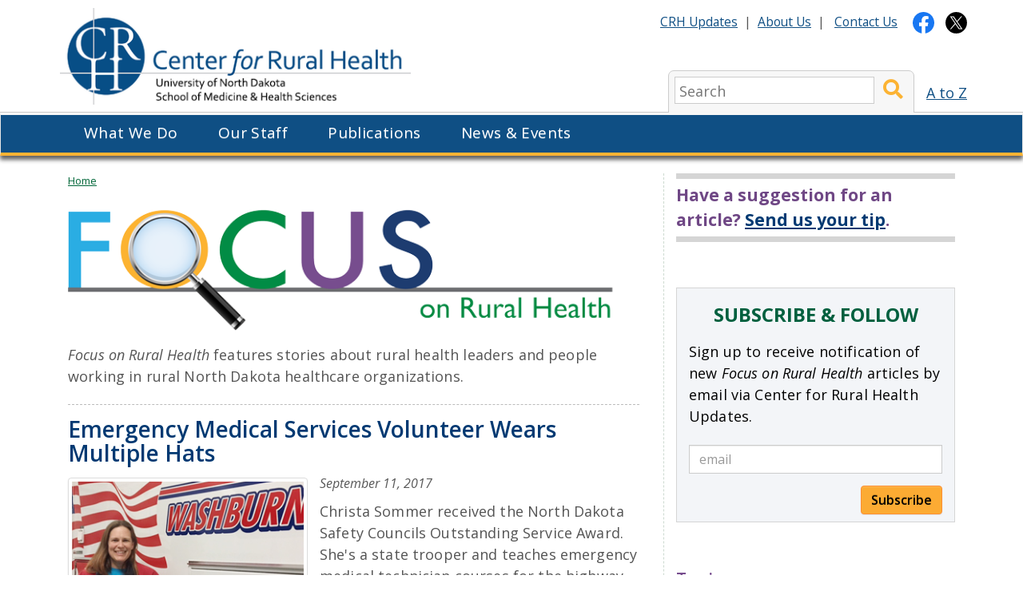

--- FILE ---
content_type: text/html; charset=utf-8
request_url: https://ruralhealth.und.edu/focus?page=11
body_size: 5854
content:
<!DOCTYPE html>
<html lang="en">
    <head>
        <meta charset="UTF-8">
        <meta name="description" content="Focus on Rural Health features stories about rural health leaders and people working in rural North Dakota healthcare organizations.">
        <meta name="viewport" content="width=device-width, initial-scale=1.0">
        <meta name="csrf-token" content="">
        <title>Focus on Rural Health</title>
        <style>
            :root {
                --app_url: "https://ruralhealth.und.edu";
            }
        </style>
        <link href="/static/css/crh.css?t=1768595638" rel="stylesheet" type="text/css">
        <link href="https://fonts.googleapis.com/css?family=Halant:300,400,500,600,700%7COpen+Sans:300,300italic,400,400italic,600,600italic,700" rel="stylesheet">
                    <script type="module" src="/static/js/vite/app-jDG9GZbJ.js"></script>
                        <link rel="image_src" href="/assets/101-11246/crh-logo.jpg">
                                <script async src="https://www.googletagmanager.com/gtag/js?id=G-K2GMZJHH23"></script>
    <script>
                    window.dataLayer = window.dataLayer || [];
            function gtag(){dataLayer.push(arguments);}
            gtag('js', new Date());
            gtag('config', 'G-K2GMZJHH23');
                    </script>
    <script>
        var _paq = window._paq = window._paq || [];
                _paq.push(['trackPageView']);
        _paq.push(['enableLinkTracking']);
                    (function() {
                _paq.push(['setTrackerUrl', 'https://analytics.mycrhnet.com/matomo.php']);
                _paq.push(['setSiteId', '17']);
                var d=document, g=d.createElement('script'), s=d.getElementsByTagName('script')[0];
                g.async=true; g.src='https://analytics.mycrhnet.com/matomo.js'; s.parentNode.insertBefore(g,s);
            })();
        </script>
                    
    <meta name="robots" content="noindex">
    </head>
    <body>
                    <header id="top">
            <a class="sr-only" href="#main" data-noindex="1" aria-label="Skip Navigation">Skip to main content</a>
            <div class="header-border">
                <div class="container-fluid">
                    <div class="col-sm-7 col-md-7">
                        <h1 style="height:124px;"><a href="/"><img
                                    src="/assets/101-283/crh-logo-strong.png"
                                    width="449" height="124"
                                    alt="Center for Rural Health"
                                    style="color: transparent;"
                                    onerror="this.style.color='inherit'"
                                    class="logo pad-right img-responsive"></a></h1>
                    </div>
                    <nav class="col-sm-5 col-md-5 pad-top text-right hidden-xs" aria-label="Meta & Search">
                        <p class="small">
                            <a href="/updates">CRH Updates</a>&nbsp; | &nbsp;<a href="/about">About Us</a>&nbsp; | &nbsp;
                            <a href="/contact" class="pad-right" aria-label="Contact CRH">Contact Us</a>
                            <a href="https://www.facebook.com/CRuralHealth" class="hidden-sm"><img
                                        src="/assets/321-17988/facebook-logo.svg" width="27" height="27"
                                        alt="Facebook"></a> <a href="https://x.com/CRuralHealth" class="pad-left-10 hidden-sm"><img
                                        src="/assets/5574-25737/x-logo.svg" width="27" height="27" alt="X (Twitter)"></a>
                        </p>
                        <div class="search">
                            <form method="get" id="searchform" action="/search" role="search">
                                <div class="pull-right hidden-sm">
                                    <a href="/atoz" class="pad-left atoz">A to Z</a>
                                </div>

                                <div class="search-pad pull-right">
                                    <label for="searchBox">
                                        <span class="visuallyhidden">Search:</span>
                                        <input id="searchBox" type="search" name="q" placeholder="Search" aria-label="search" value="">
                                    </label>
                                    <button type="submit" aria-label="Submit Search">
                                        <span class="fas fa-search"></span>
                                    </button>
                                </div>
                            </form>
                        </div>
                    </nav>
                </div>
            </div>
            <nav aria-label="Main" class="navbar navbar-default">
                <div class="container-fluid">
                    <div class="navbar-header">
                        <button type="button" class="navbar-toggle" data-toggle="collapse" data-target="#main-menu" aria-haspopup="true" aria-expanded="false">
                            Menu
                        </button>
                    </div>

                    <div class="collapse navbar-collapse" id="main-menu">
                        <ul class="nav navbar-nav">
                            <li class="dropdown">
                                <a href="/what-we-do">What We Do</a>
                            </li>
                            <li class="dropdown">
                                <a href="/staff">Our Staff</a>
                            </li>
                            <li class="dropdown">
                                <a href="/publications">Publications</a>
                            </li>
                            <li class="dropdown">
                                <a href="/news">News &amp; Events</a>
                            </li>
                            <li class="visible-xs"><a href="/search">Search</a></li>
                        </ul>
                    </div>
                </div>
            </nav>
        </header>

        <div id="main-container" class="container">
                <div class="clearfix col-sm-8 col-md-8">
                            <script type="application/ld+json">
            {"@context":"http://schema.org","@type":"BreadcrumbList","itemListElement":[{"@type":"ListItem","position":1,"item":{"@id":"/","name":"Home"}}]}
        </script>
        <nav id="breadcrumbs" data-noindex="1" aria-label="Breadcrumb">
            <ol>
                                    <li>
                                            <a href="/">Home</a>
                                        </li>
                            </ol>
        </nav>
            <main id="main" class="pad-right pad-bottom">
                <div class="focus-styles">
        <a href="/focus"><img src="/assets/139-123/focus-header.png" width="745" height="178" alt="Focus on Rural Health"
                              class="margin-bottom img-responsive"></a>



                    <p>
                <em>Focus on Rural Health</em> features stories about rural health leaders and people working in rural
                North Dakota healthcare organizations.
            </p>
        
                    <article id="33">
                <h1>
                    <a href="/focus/ems-volunteer-wears-multiple-hats">Emergency Medical Services Volunteer Wears Multiple Hats</a>
                </h1>

                <div class="clearfix">
                    <img src="https://ruralhealth.und.edu/assets/499-1452/christa-sommer-squad-award-thumb.jpg" alt="" width="300" height="200" class="pull-left margin-right img-responsive img-thumbnail">
                    <div class="date">September 11, 2017</div>
                    <p>
                        Christa Sommer received the North Dakota Safety Councils Outstanding Service Award. She's a state trooper and teaches emergency medical technician courses for the highway patrol and for her community of Washburn.<br class="br-bottom">
                        <a href="/focus/ems-volunteer-wears-multiple-hats" class="read-more" aria-label="Read more about Emergency Medical Services Volunteer Wears Multiple Hats">Read More</a>
                    </p>
                </div>
            </article>
                    <article id="32">
                <h1>
                    <a href="/focus/giving-native-elders-a-voice">Giving Native Elders a Voice</a>
                </h1>

                <div class="clearfix">
                    <img src="https://ruralhealth.und.edu/assets/428-1451/sloan-weaad-thumb.jpg" alt="" width="300" height="200" class="pull-left margin-right img-responsive img-thumbnail">
                    <div class="date">August 14, 2017</div>
                    <p>
                        Sloan Henry co-hosted a WEAAD event at Standing Rock Sioux
Reservation. It was a chance for Native elders to voice
concerns to tribal leaders and the community.<br class="br-bottom">
                        <a href="/focus/giving-native-elders-a-voice" class="read-more" aria-label="Read more about Giving Native Elders a Voice">Read More</a>
                    </p>
                </div>
            </article>
                    <article id="28">
                <h1>
                    <a href="/focus/a-wider-lens">A Wider Lens</a>
                </h1>

                <div class="clearfix">
                    <img src="https://ruralhealth.und.edu/assets/373-1001/wider-lens-cover.jpg" alt="" width="300" height="200" class="pull-left margin-right img-responsive img-thumbnail">
                    <div class="date">July 17, 2017</div>
                    <p>
                        Statewide Community Showcases give medical students and
residents the chance to connect with North Dakota
healthcare facilities in hopes to improve workforce
recruitment and retention.<br class="br-bottom">
                        <a href="/focus/a-wider-lens" class="read-more" aria-label="Read more about A Wider Lens">Read More</a>
                    </p>
                </div>
            </article>
                    <article id="27">
                <h1>
                    <a href="/focus/rural-public-health">Keeping the Public in Rural Public Health</a>
                </h1>

                <div class="clearfix">
                    <img src="https://ruralhealth.und.edu/assets/358-948/theresa-hill.jpg" alt="" width="300" height="200" class="pull-left margin-right img-responsive img-thumbnail">
                    <div class="date">June 19, 2017</div>
                    <p>
                        Theresa Will has an innovative approach with partnering to improve Public Health within her community.<br class="br-bottom">
                        <a href="/focus/rural-public-health" class="read-more" aria-label="Read more about Keeping the Public in Rural Public Health">Read More</a>
                    </p>
                </div>
            </article>
                    <article id="26">
                <h1>
                    <a href="/focus/oral-health-research">Sinking Her Teeth into the Research</a>
                </h1>

                <div class="clearfix">
                    <img src="https://ruralhealth.und.edu/assets/145-248/schroeder-wide.jpg" alt="" width="300" height="200" class="pull-left margin-right img-responsive img-thumbnail">
                    <div class="date">April 27, 2017</div>
                    <p>
                        Shawnda Schroeder's research in oral health is making an
impact in North Dakota.<br class="br-bottom">
                        <a href="/focus/oral-health-research" class="read-more" aria-label="Read more about Sinking Her Teeth into the Research">Read More</a>
                    </p>
                </div>
            </article>
                    <article id="25">
                <h1>
                    <a href="/focus/recruitment-evolution">Recruitment Evolution</a>
                </h1>

                <div class="clearfix">
                    <img src="https://ruralhealth.und.edu/assets/238-432/mchs-group-photo.jpg" alt="" width="300" height="200" class="pull-left margin-right img-responsive img-thumbnail">
                    <div class="date">April 17, 2017</div>
                    <p>
                        Rural areas in North Dakota have unique challenges in the
changing landscape of provider recruitment. In an industry
of constant change, a few North Dakota facilities were
asked to share how they are adapting and still finding
providers.<br class="br-bottom">
                        <a href="/focus/recruitment-evolution" class="read-more" aria-label="Read more about Recruitment Evolution">Read More</a>
                    </p>
                </div>
            </article>
                    <article id="24">
                <h1>
                    <a href="/focus/aging-in-place">Aging in Place</a>
                </h1>

                <div class="clearfix">
                    <img src="https://ruralhealth.und.edu/assets/239-652/paula-carter.jpg" alt="" width="300" height="200" class="pull-left margin-right img-responsive img-thumbnail">
                    <div class="date">April 1, 2017</div>
                    <p>
                        A new initiative is building capacity for Native American
elders to live at home longer. The Native Aging in Place
Project (NAPP) provides resources and training for
caregivers to help their family members stay in their homes
as they age.<br class="br-bottom">
                        <a href="/focus/aging-in-place" class="read-more" aria-label="Read more about Aging in Place">Read More</a>
                    </p>
                </div>
            </article>
                    <article id="23">
                <h1>
                    <a href="/focus/bringing-baby-home">Bringing Baby Home</a>
                </h1>

                <div class="clearfix">
                    <img src="https://ruralhealth.und.edu/assets/220-375/mom-baby.jpg" alt="" width="300" height="200" class="pull-left margin-right img-responsive img-thumbnail">
                    <div class="date">March 1, 2017</div>
                    <p>
                        Debbi Bronson's 30-year nursing career has always been
about caring for families. She works tirelessly to help new
parents succeed through the Building Healthy Families
program in Williston, North Dakota, which was recognized as
the Outstanding Rural Health Program for 2016.<br class="br-bottom">
                        <a href="/focus/bringing-baby-home" class="read-more" aria-label="Read more about Bringing Baby Home">Read More</a>
                    </p>
                </div>
            </article>
                    <article id="22">
                <h1>
                    <a href="/focus/combating-native-elder-abuse">Combating Native Elder Abuse</a>
                </h1>

                <div class="clearfix">
                    <img src="https://ruralhealth.und.edu/assets/171-213/Native-American-Health-Conf-018.jpg" alt="" width="300" height="200" class="pull-left margin-right img-responsive img-thumbnail">
                    <div class="date">January 27, 2017</div>
                    <p>
                        Dr. Jacque Gray will be working with Native American Tribes across the United States so help stop the cycle of elder abuse.<br class="br-bottom">
                        <a href="/focus/combating-native-elder-abuse" class="read-more" aria-label="Read more about Combating Native Elder Abuse">Read More</a>
                    </p>
                </div>
            </article>
                    <article id="21">
                <h1>
                    <a href="/focus/recipe-success">A Recipe for Success</a>
                </h1>

                <div class="clearfix">
                    <img src="https://ruralhealth.und.edu/assets/165-247/recipe-success.jpg" alt="" width="300" height="200" class="pull-left margin-right img-responsive img-thumbnail">
                    <div class="date">December 1, 2016</div>
                    <p>
                        Students at the University of North Dakota School of
Medicine &amp; Health Sciences form an interest group for
rural-focused students.<br class="br-bottom">
                        <a href="/focus/recipe-success" class="read-more" aria-label="Read more about A Recipe for Success">Read More</a>
                    </p>
                </div>
            </article>
        
        <nav>
        <ul class="pagination">
            
                            <li>
                    <a href="https://ruralhealth.und.edu/focus?page=10" rel="prev" aria-label="&laquo; Previous">&lsaquo;</a>
                </li>
            
            
                            
                
                
                                                                                        <li><a href="https://ruralhealth.und.edu/focus">1</a></li>
                                                                                                <li><a href="https://ruralhealth.und.edu/focus?page=2">2</a></li>
                                                                                        
                                    <li class="disabled" aria-disabled="true"><span>...</span></li>
                
                
                                            
                
                
                                                                                        <li><a href="https://ruralhealth.und.edu/focus?page=5">5</a></li>
                                                                                                <li><a href="https://ruralhealth.und.edu/focus?page=6">6</a></li>
                                                                                                <li><a href="https://ruralhealth.und.edu/focus?page=7">7</a></li>
                                                                                                <li><a href="https://ruralhealth.und.edu/focus?page=8">8</a></li>
                                                                                                <li><a href="https://ruralhealth.und.edu/focus?page=9">9</a></li>
                                                                                                <li><a href="https://ruralhealth.und.edu/focus?page=10">10</a></li>
                                                                                                <li class="active" aria-current="page"><span>11</span></li>
                                                                                                <li><a href="https://ruralhealth.und.edu/focus?page=12">12</a></li>
                                                                        
            
                            <li>
                    <a href="https://ruralhealth.und.edu/focus?page=12" rel="next" aria-label="Next &raquo;">&rsaquo;</a>
                </li>
                    </ul>
    </nav>

    </div>

        </main>
    </div>

    <aside class="dashed-line-left col-sm-4 col-md-4">
            <div class="clearfix focus-styles" style="margin-bottom: 50px;">

        <div class="tips">
            <div class="aside-title">
                Have a suggestion for an article? <a
                        href="mailto:ruralhealth@UND.edu?subject=Article%20suggestion%20for%20Focus%20on%20Rural%20Health">Send
                    us your tip</a>.
            </div>
        </div>
        <br>

        <div class="subscribe hidden-print">
            <div class="subscribe-title">
                Subscribe &amp; Follow
            </div>
            <div class="subscribe-content margin-bottom">
                <p>
                    Sign up to receive notification of new <em>Focus on Rural Health</em> articles by email via Center
                    for Rural Health Updates.
                </p>

                <form method="post" action="/updates/subscribe">
                        <input type="hidden" name="_token" value="">


                            
        <div class="form-group">
            
                                <div class="input-group col-xs-12 col-sm-12 col-md-12 col-lg-12">
                        <input class="form-control" type="email" id="email" name="email" value="" placeholder="email" aria-label="email">
                    </div>
    </div>


                    <button type="submit" class="btn btn-primary pull-right">Subscribe</button>
                </form>
            </div>
        </div>

        <section class="widget widget_tag_cloud clearfix">
            <h2>
                Topics
            </h2>

            <div class="tagcloud">
                <ul class="wp-tag-cloud">
                                            <li>
                            <a                                    href="/focus/topics/addressing-indigenous-health" aria-label="Other Focus articles on Addressing Indigenous Health">Addressing Indigenous Health</a>
                        </li>
                                            <li>
                            <a                                    href="/focus/topics/aging" aria-label="Other Focus articles on Aging">Aging</a>
                        </li>
                                            <li>
                            <a                                    href="/focus/topics/behavioral-health" aria-label="Other Focus articles on Behavioral Health">Behavioral Health</a>
                        </li>
                                            <li>
                            <a                                    href="/focus/topics/disability-and-injury" aria-label="Other Focus articles on Disability and Injury">Disability and Injury</a>
                        </li>
                                            <li>
                            <a                                    href="/focus/topics/educating-and-informing" aria-label="Other Focus articles on Educating and Informing">Educating and Informing</a>
                        </li>
                                            <li>
                            <a                                    href="/focus/topics/emergency-medical-services" aria-label="Other Focus articles on Emergency Medical Services">Emergency Medical Services</a>
                        </li>
                                            <li>
                            <a                                    href="/focus/topics/health-workforce" aria-label="Other Focus articles on Health Workforce">Health Workforce</a>
                        </li>
                                            <li>
                            <a                                    href="/focus/topics/hospitals-and-facilities" aria-label="Other Focus articles on Hospitals and Facilities">Hospitals and Facilities</a>
                        </li>
                                            <li>
                            <a                                    href="/focus/topics/policy" aria-label="Other Focus articles on Informing Policy">Informing Policy</a>
                        </li>
                                            <li>
                            <a                                    href="/focus/topics/public-health" aria-label="Other Focus articles on Public Health">Public Health</a>
                        </li>
                                            <li>
                            <a                                    href="/focus/topics/quality" aria-label="Other Focus articles on Quality">Quality</a>
                        </li>
                                            <li>
                            <a                                    href="/focus/topics/research-and-evaluation" aria-label="Other Focus articles on Research and Evaluation">Research and Evaluation</a>
                        </li>
                                            <li>
                            <a                                    href="/focus/topics/working-with-communities" aria-label="Other Focus articles on Working with Communities">Working with Communities</a>
                        </li>
                                    </ul>
            </div>
        </section>

                    </div>

    </aside>
        </div>

        <footer data-noindex="1" aria-label="Site">
            
            <div id="fatfooter">
                <div class="col-sm-12 col-md-12 copyright">
                    &copy;2026 Center for Rural Health. All rights reserved.<span class="hidden-xs"> &nbsp;&nbsp;&nbsp;
                    <a href="/other/disclaimer">Disclaimer</a> |  <a href="/other/privacy">Privacy Policy</a></span>
                    <p><a href="mailto:ruralhealth@UND.edu">ruralhealth@UND.edu</a> | <a href="tel:+1-701-777-3848">(701)
                            777-3848</a></p>
                    <p class="visible-xs">
                        <a href="/about">About Us</a>  &nbsp;|&nbsp;  <a href="/contact" aria-label="Contact CRH">Contact Us</a>  &nbsp;|&nbsp;  <a href="/other/disclaimer">Disclaimer</a>  &nbsp;|&nbsp;  <a href="/other/privacy">Privacy Policy</a>
                    </p>
                </div>
            </div>

            <div class="col-sm-12 col-md-12 und">
                <div class="und-logo"></div>
            </div>
            <div id="crh-back-to-top" title="Back to top">
                <span class="fas fa-chevron-up"></span>TOP</div>
        </footer>
            </body>
</html>


--- FILE ---
content_type: image/svg+xml
request_url: https://ruralhealth.und.edu/assets/5574-25737/x-logo.svg
body_size: 387
content:
<?xml version="1.0" encoding="utf-8"?>
<!-- Generator: Adobe Illustrator 28.1.0, SVG Export Plug-In . SVG Version: 6.00 Build 0)  -->
<svg version="1.1" id="Layer_1" xmlns="http://www.w3.org/2000/svg" xmlns:xlink="http://www.w3.org/1999/xlink" x="0px" y="0px"
	 width="1200px" height="1200px" viewBox="0 0 1200 1200" style="enable-background:new 0 0 1200 1200;" xml:space="preserve">
<style type="text/css">
	.st0{fill:#FFFFFF;}
</style>
<circle cx="599.3" cy="599.5" r="597.5"/>
<path class="st0" d="M667.4,543.9L927,242.1h-61.6L640.1,504.1L460,242.2H252.4l272.3,396.2L252.4,954.8H314l238-276.7l190.2,276.7
	h207.6L667.4,543.9L667.4,543.9z M583.1,641.9l-27.5-39.4l-219.5-314h94.5l177.2,253.4l27.5,39.4l230.3,329.4H771L583.1,641.9
	L583.1,641.9z"/>
</svg>
